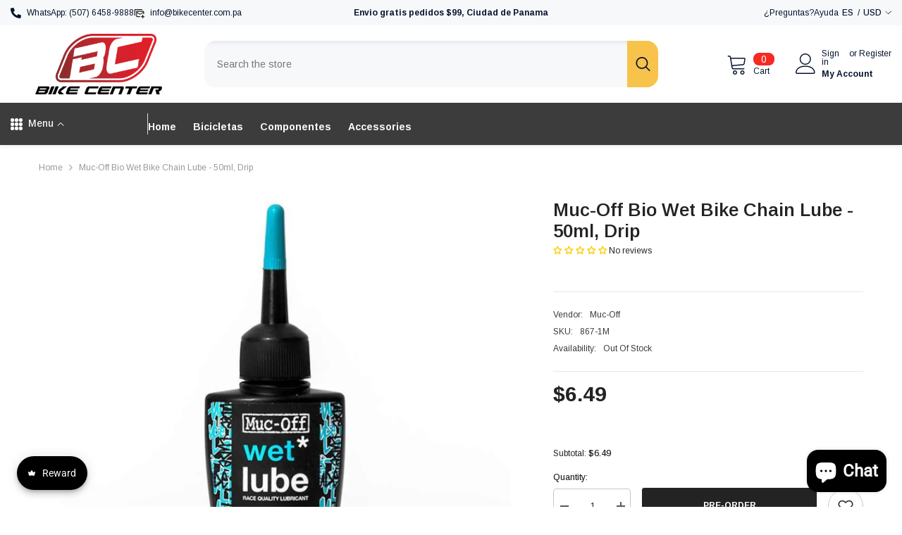

--- FILE ---
content_type: text/javascript
request_url: https://www.bikecenter.com.pa/cdn/shop/t/23/assets/slider.js?v=30911092055039047081707968168
body_size: 462
content:
class SliderComponent extends HTMLElement{constructor(){if(super(),this.slider=this.querySelector("ul"),this.sliderItems=this.querySelectorAll("li"),this.pageCount=this.querySelector(".slider-counter--current"),this.pageTotal=this.querySelector(".slider-counter--total"),this.prevButton=this.querySelector('button[name="previous"]'),this.nextButton=this.querySelector('button[name="next"]'),this.dotButton=this.querySelectorAll('button[name="dots"]'),this.rtl_num=document.body.classList.contains("layout_rtl")?-1:1,!this.slider||!this.nextButton)return;new ResizeObserver(entries=>this.initPages()).observe(this.slider),this.slider.addEventListener("scroll",this.update.bind(this)),this.prevButton.addEventListener("click",this.onButtonClick.bind(this)),this.nextButton.addEventListener("click",this.onButtonClick.bind(this)),this.dotButton.forEach(button=>{button.addEventListener("click",this.onDotClick.bind(this))})}initPages(){this.sliderItems.length!==0&&(this.slidesPerPage=Math.floor(this.slider.clientWidth/this.sliderItems[0].clientWidth),this.totalPages=this.sliderItems.length-this.slidesPerPage+1,this.pageCount&&(this.pageCount.innerText=this.slidesPerPage))}update(){this.currentPage=Math.round(this.slider.scrollLeft/this.sliderItems[0].clientWidth*this.rtl_num),this.querySelector(".dots-item.active")?.classList.remove("active"),this.querySelectorAll(".dots-item")[this.currentPage]?.classList.add("active"),this.pageCount&&(this.pageCount.innerText=this.slidesPerPage+this.currentPage)}onButtonClick(event){event.preventDefault();const slideScrollPosition=event.currentTarget.name==="next"?this.slider.scrollLeft+this.sliderItems[0].clientWidth*this.rtl_num:this.slider.scrollLeft-this.sliderItems[0].clientWidth*this.rtl_num;this.slider.scrollTo({left:slideScrollPosition})}onDotClick(event){event.preventDefault(),this.dotActive=this.querySelector(".dots-item.active button");const sliderItemActive=this.dotActive.dataset.index,sliderItem=event.currentTarget.dataset.index,sliderCount=sliderItem>sliderItemActive?sliderItem-sliderItemActive:sliderItemActive-sliderItem;this.querySelector(".dots-item.active").classList.remove("active"),event.currentTarget.closest(".dots-item").classList.add("active");const slideScrollPosition=sliderItem*this.sliderItems[0].clientWidth;this.slider.scrollTo({left:slideScrollPosition})}}customElements.define("slider-component",SliderComponent);class ProductSliderComponent extends SliderComponent{constructor(){if(super(),this.slider=this.querySelector(".slider"),this.sliderItems=this.querySelectorAll(".slider__slide"),this.sliderItems.length===0&&(this.sliderItems=this.querySelectorAll(".slider div.product")),!this.slider||!this.nextButton)return;new ResizeObserver(entries=>this.initPages()).observe(this.slider),this.slider.addEventListener("DOMSubtreeModified",()=>{this.slider=this.querySelector(".slider"),this.sliderItems=this.querySelectorAll(".slider__slide").length?this.querySelectorAll(".slider__slide"):this.querySelectorAll(".slider div.product"),this.slider.addEventListener("scroll",this.update.bind(this)),this.prevButton?.addEventListener("click",this.onButtonClick.bind(this)),this.nextButton?.addEventListener("click",this.onButtonClick.bind(this)),this.dotButton.forEach(button=>{button.addEventListener("click",this.onDotClick.bind(this))})}),this.slider.addEventListener("scroll",this.update.bind(this)),this.prevButton?.addEventListener("click",this.onButtonClick.bind(this)),this.nextButton?.addEventListener("click",this.onButtonClick.bind(this)),this.dotButton.forEach(button=>{button.addEventListener("click",this.onDotClick.bind(this))})}}class BannerSliderComponent extends SliderComponent{constructor(){if(super(),this.slider=this.querySelector(".slider"),this.sliderItems=this.querySelectorAll(".slider__slide"),!this.slider||!this.dotButton)return;new ResizeObserver(entries=>this.initPages()).observe(this.slider),this.slider.addEventListener("DOMSubtreeModified",()=>{this.slider=this.querySelector(".slider"),this.sliderItems=this.querySelectorAll(".slider__slide"),this.slider.addEventListener("scroll",this.update.bind(this)),this.prevButton?.addEventListener("click",this.onButtonClick.bind(this)),this.nextButton?.addEventListener("click",this.onButtonClick.bind(this)),this.dotButton.forEach(button=>{button.addEventListener("click",this.onDotClick.bind(this))})}),this.slider.addEventListener("scroll",this.update.bind(this)),this.prevButton?.addEventListener("click",this.onButtonClick.bind(this)),this.nextButton?.addEventListener("click",this.onButtonClick.bind(this)),this.dotButton.forEach(button=>{button.addEventListener("click",this.onDotClick.bind(this))}),this.initButtonDisable()}initButtonDisable(){const observer=new IntersectionObserver(entries=>{entries.forEach(entry=>{entry.isIntersecting?entry.target.classList.contains("first-item")?this.prevButton?.classList.add("disabled"):entry.target.classList.contains("last-item")&&this.nextButton?.classList.add("disabled"):entry.target.classList.contains("first-item")?this.prevButton?.classList.remove("disabled"):entry.target.classList.contains("last-item")&&this.nextButton?.classList.remove("disabled")})},{threshold:.8,root:this.slider});this.sliderItems[0].classList.add("first-item"),this.sliderItems[this.sliderItems.length-1].classList.add("last-item"),observer.observe(this.sliderItems[0]),observer.observe(this.sliderItems[this.sliderItems.length-1])}}class TiktokSliderComponent extends BannerSliderComponent{constructor(){super(),this.sliderActionsAndPageCount=this.querySelector(".slider-buttons")}initPages(){if(this.sliderItems.length===0)return;const distance=this.slider.clientWidth/this.sliderItems[0].clientWidth;this.slidesPerPage=distance%1>.5?Math.ceil(distance):Math.floor(distance),this.totalPages=Math.ceil(this.sliderItems.length-this.slidesPerPage)+1,this.pageTotal&&this.dataset.tiktokSlider==="true"&&(this.pageTotal.innerText=this.totalPages),this.totalPages<=1||window.innerWidth>=1025?this.sliderActionsAndPageCount.style.display="none":this.totalPages>1&&(this.sliderActionsAndPageCount.style.display="flex")}}window.addEventListener("load",()=>{customElements.define("banner-slider-component",BannerSliderComponent),customElements.define("product-slider-component",ProductSliderComponent),customElements.define("tiktok-slider-component",TiktokSliderComponent)});
//# sourceMappingURL=/cdn/shop/t/23/assets/slider.js.map?v=30911092055039047081707968168
